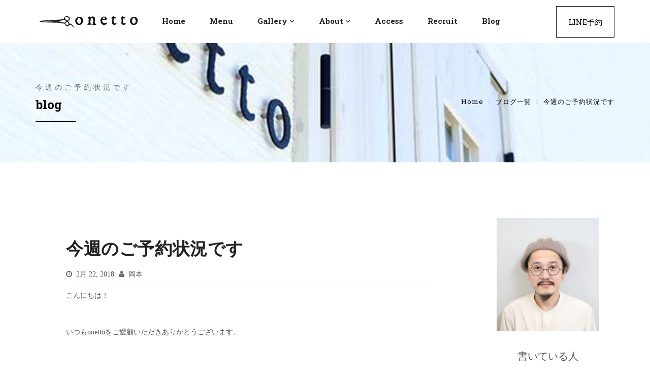

--- FILE ---
content_type: text/html; charset=UTF-8
request_url: https://www.onetto.jp/%E4%BB%8A%E9%80%B1%E3%81%AE%E4%BA%88%E7%B4%84%E7%8A%B6%E6%B3%81/%E4%BB%8A%E9%80%B1%E3%81%AE%E3%81%94%E4%BA%88%E7%B4%84%E7%8A%B6%E6%B3%81%E3%81%A7%E3%81%99-2/
body_size: 7772
content:
<!DOCTYPE html>
<!--[if lt IE 7 ]><html class="ie ie6" lang="ja"> <![endif]-->
<!--[if IE 7 ]><html class="ie ie7" lang="ja"> <![endif]-->
<!--[if IE 8 ]><html class="ie ie8" lang="ja"> <![endif]-->
<!--[if (gte IE 9)|!(IE)]><!--><html lang="ja"> <!--<![endif]-->

<head>

	<meta charset="UTF-8" />
    <meta http-equiv="X-UA-Compatible" content="IE=edge">
    <meta name="viewport" content="width=device-width, initial-scale=1, maximum-scale=1">

    <!-- SITE META -->
    <meta name="viewport" content="width=device-width, initial-scale=1.0">

    <!-- FAVICONS -->
    <link rel="shortcut icon" href="https://www.onetto.jp/wp-content/themes/onetto/images/favicon.png">
	
	<link rel="stylesheet" href="https://www.onetto.jp/wp-content/themes/onetto/style.css" />
	
	<!-- Bootstrap Styles -->
	<link href="https://www.onetto.jp/wp-content/themes/onetto/css/bootstrap.css" rel="stylesheet">
    <!-- Theme Styles -->
    <link href="https://www.onetto.jp/wp-content/themes/onetto/css/style.css" rel="stylesheet">
    <!-- Responsive Styles -->
    <link href="https://www.onetto.jp/wp-content/themes/onetto/css/responsive.css" rel="stylesheet">
    <!-- Color Styles -->
    <link href="https://www.onetto.jp/wp-content/themes/onetto/css/colors.css" rel="stylesheet">
    <!-- For Appointment Data Picker Styles -->
    <link href="https://www.onetto.jp/wp-content/themes/onetto/css/jquery-ui.css" rel="stylesheet">

    <!-- REVOLUTION STYLE SHEETS -->
    <link rel="stylesheet" href="https://www.onetto.jp/wp-content/themes/onetto/revolution/css/settings.css">
    <!-- REVOLUTION LAYERS STYLES -->
    <link rel="stylesheet" href="https://www.onetto.jp/wp-content/themes/onetto/revolution/css/layers.css">
    <!-- REVOLUTION NAVIGATION STYLES -->
    <link rel="stylesheet" href="https://www.onetto.jp/wp-content/themes/onetto/revolution/css/navigation.css">

	<!-- HTML5 shim and Respond.js IE8 support of HTML5 elements and media queries -->
	<!--[if lt IE 9]>
		<script src="https://oss.maxcdn.com/libs/html5shiv/3.7.0/html5shiv.js"></script>
		<script src="https://oss.maxcdn.com/libs/respond.js/1.4.2/respond.min.js"></script>
	<![endif]-->
	<script src="//webfont.fontplus.jp/accessor/script/fontplus.js?GjpnmtXlAxY%3D&box=p55eTl2S4uc%3D&aa=1" charset="utf-8"></script>
    <link href="https://fonts.googleapis.com/css?family=Quicksand" rel="stylesheet">
	
	<title>今週のご予約状況です &#8211; Onetto | 淡路市で美容室 ヘアサロンならオネット</title>
<meta name='robots' content='max-image-preview:large' />
<link rel="alternate" type="application/rss+xml" title="Onetto | 淡路市で美容室 ヘアサロンならオネット &raquo; フィード" href="https://www.onetto.jp/feed/" />
<script type="text/javascript">
window._wpemojiSettings = {"baseUrl":"https:\/\/s.w.org\/images\/core\/emoji\/14.0.0\/72x72\/","ext":".png","svgUrl":"https:\/\/s.w.org\/images\/core\/emoji\/14.0.0\/svg\/","svgExt":".svg","source":{"concatemoji":"https:\/\/www.onetto.jp\/wp-includes\/js\/wp-emoji-release.min.js?ver=6.2.8"}};
/*! This file is auto-generated */
!function(e,a,t){var n,r,o,i=a.createElement("canvas"),p=i.getContext&&i.getContext("2d");function s(e,t){p.clearRect(0,0,i.width,i.height),p.fillText(e,0,0);e=i.toDataURL();return p.clearRect(0,0,i.width,i.height),p.fillText(t,0,0),e===i.toDataURL()}function c(e){var t=a.createElement("script");t.src=e,t.defer=t.type="text/javascript",a.getElementsByTagName("head")[0].appendChild(t)}for(o=Array("flag","emoji"),t.supports={everything:!0,everythingExceptFlag:!0},r=0;r<o.length;r++)t.supports[o[r]]=function(e){if(p&&p.fillText)switch(p.textBaseline="top",p.font="600 32px Arial",e){case"flag":return s("\ud83c\udff3\ufe0f\u200d\u26a7\ufe0f","\ud83c\udff3\ufe0f\u200b\u26a7\ufe0f")?!1:!s("\ud83c\uddfa\ud83c\uddf3","\ud83c\uddfa\u200b\ud83c\uddf3")&&!s("\ud83c\udff4\udb40\udc67\udb40\udc62\udb40\udc65\udb40\udc6e\udb40\udc67\udb40\udc7f","\ud83c\udff4\u200b\udb40\udc67\u200b\udb40\udc62\u200b\udb40\udc65\u200b\udb40\udc6e\u200b\udb40\udc67\u200b\udb40\udc7f");case"emoji":return!s("\ud83e\udef1\ud83c\udffb\u200d\ud83e\udef2\ud83c\udfff","\ud83e\udef1\ud83c\udffb\u200b\ud83e\udef2\ud83c\udfff")}return!1}(o[r]),t.supports.everything=t.supports.everything&&t.supports[o[r]],"flag"!==o[r]&&(t.supports.everythingExceptFlag=t.supports.everythingExceptFlag&&t.supports[o[r]]);t.supports.everythingExceptFlag=t.supports.everythingExceptFlag&&!t.supports.flag,t.DOMReady=!1,t.readyCallback=function(){t.DOMReady=!0},t.supports.everything||(n=function(){t.readyCallback()},a.addEventListener?(a.addEventListener("DOMContentLoaded",n,!1),e.addEventListener("load",n,!1)):(e.attachEvent("onload",n),a.attachEvent("onreadystatechange",function(){"complete"===a.readyState&&t.readyCallback()})),(e=t.source||{}).concatemoji?c(e.concatemoji):e.wpemoji&&e.twemoji&&(c(e.twemoji),c(e.wpemoji)))}(window,document,window._wpemojiSettings);
</script>
<style type="text/css">
img.wp-smiley,
img.emoji {
	display: inline !important;
	border: none !important;
	box-shadow: none !important;
	height: 1em !important;
	width: 1em !important;
	margin: 0 0.07em !important;
	vertical-align: -0.1em !important;
	background: none !important;
	padding: 0 !important;
}
</style>
	<link rel='stylesheet' id='wp-block-library-css' href='https://www.onetto.jp/wp-includes/css/dist/block-library/style.min.css?ver=6.2.8' type='text/css' media='all' />
<link rel='stylesheet' id='classic-theme-styles-css' href='https://www.onetto.jp/wp-includes/css/classic-themes.min.css?ver=6.2.8' type='text/css' media='all' />
<style id='global-styles-inline-css' type='text/css'>
body{--wp--preset--color--black: #000000;--wp--preset--color--cyan-bluish-gray: #abb8c3;--wp--preset--color--white: #ffffff;--wp--preset--color--pale-pink: #f78da7;--wp--preset--color--vivid-red: #cf2e2e;--wp--preset--color--luminous-vivid-orange: #ff6900;--wp--preset--color--luminous-vivid-amber: #fcb900;--wp--preset--color--light-green-cyan: #7bdcb5;--wp--preset--color--vivid-green-cyan: #00d084;--wp--preset--color--pale-cyan-blue: #8ed1fc;--wp--preset--color--vivid-cyan-blue: #0693e3;--wp--preset--color--vivid-purple: #9b51e0;--wp--preset--gradient--vivid-cyan-blue-to-vivid-purple: linear-gradient(135deg,rgba(6,147,227,1) 0%,rgb(155,81,224) 100%);--wp--preset--gradient--light-green-cyan-to-vivid-green-cyan: linear-gradient(135deg,rgb(122,220,180) 0%,rgb(0,208,130) 100%);--wp--preset--gradient--luminous-vivid-amber-to-luminous-vivid-orange: linear-gradient(135deg,rgba(252,185,0,1) 0%,rgba(255,105,0,1) 100%);--wp--preset--gradient--luminous-vivid-orange-to-vivid-red: linear-gradient(135deg,rgba(255,105,0,1) 0%,rgb(207,46,46) 100%);--wp--preset--gradient--very-light-gray-to-cyan-bluish-gray: linear-gradient(135deg,rgb(238,238,238) 0%,rgb(169,184,195) 100%);--wp--preset--gradient--cool-to-warm-spectrum: linear-gradient(135deg,rgb(74,234,220) 0%,rgb(151,120,209) 20%,rgb(207,42,186) 40%,rgb(238,44,130) 60%,rgb(251,105,98) 80%,rgb(254,248,76) 100%);--wp--preset--gradient--blush-light-purple: linear-gradient(135deg,rgb(255,206,236) 0%,rgb(152,150,240) 100%);--wp--preset--gradient--blush-bordeaux: linear-gradient(135deg,rgb(254,205,165) 0%,rgb(254,45,45) 50%,rgb(107,0,62) 100%);--wp--preset--gradient--luminous-dusk: linear-gradient(135deg,rgb(255,203,112) 0%,rgb(199,81,192) 50%,rgb(65,88,208) 100%);--wp--preset--gradient--pale-ocean: linear-gradient(135deg,rgb(255,245,203) 0%,rgb(182,227,212) 50%,rgb(51,167,181) 100%);--wp--preset--gradient--electric-grass: linear-gradient(135deg,rgb(202,248,128) 0%,rgb(113,206,126) 100%);--wp--preset--gradient--midnight: linear-gradient(135deg,rgb(2,3,129) 0%,rgb(40,116,252) 100%);--wp--preset--duotone--dark-grayscale: url('#wp-duotone-dark-grayscale');--wp--preset--duotone--grayscale: url('#wp-duotone-grayscale');--wp--preset--duotone--purple-yellow: url('#wp-duotone-purple-yellow');--wp--preset--duotone--blue-red: url('#wp-duotone-blue-red');--wp--preset--duotone--midnight: url('#wp-duotone-midnight');--wp--preset--duotone--magenta-yellow: url('#wp-duotone-magenta-yellow');--wp--preset--duotone--purple-green: url('#wp-duotone-purple-green');--wp--preset--duotone--blue-orange: url('#wp-duotone-blue-orange');--wp--preset--font-size--small: 13px;--wp--preset--font-size--medium: 20px;--wp--preset--font-size--large: 36px;--wp--preset--font-size--x-large: 42px;--wp--preset--spacing--20: 0.44rem;--wp--preset--spacing--30: 0.67rem;--wp--preset--spacing--40: 1rem;--wp--preset--spacing--50: 1.5rem;--wp--preset--spacing--60: 2.25rem;--wp--preset--spacing--70: 3.38rem;--wp--preset--spacing--80: 5.06rem;--wp--preset--shadow--natural: 6px 6px 9px rgba(0, 0, 0, 0.2);--wp--preset--shadow--deep: 12px 12px 50px rgba(0, 0, 0, 0.4);--wp--preset--shadow--sharp: 6px 6px 0px rgba(0, 0, 0, 0.2);--wp--preset--shadow--outlined: 6px 6px 0px -3px rgba(255, 255, 255, 1), 6px 6px rgba(0, 0, 0, 1);--wp--preset--shadow--crisp: 6px 6px 0px rgba(0, 0, 0, 1);}:where(.is-layout-flex){gap: 0.5em;}body .is-layout-flow > .alignleft{float: left;margin-inline-start: 0;margin-inline-end: 2em;}body .is-layout-flow > .alignright{float: right;margin-inline-start: 2em;margin-inline-end: 0;}body .is-layout-flow > .aligncenter{margin-left: auto !important;margin-right: auto !important;}body .is-layout-constrained > .alignleft{float: left;margin-inline-start: 0;margin-inline-end: 2em;}body .is-layout-constrained > .alignright{float: right;margin-inline-start: 2em;margin-inline-end: 0;}body .is-layout-constrained > .aligncenter{margin-left: auto !important;margin-right: auto !important;}body .is-layout-constrained > :where(:not(.alignleft):not(.alignright):not(.alignfull)){max-width: var(--wp--style--global--content-size);margin-left: auto !important;margin-right: auto !important;}body .is-layout-constrained > .alignwide{max-width: var(--wp--style--global--wide-size);}body .is-layout-flex{display: flex;}body .is-layout-flex{flex-wrap: wrap;align-items: center;}body .is-layout-flex > *{margin: 0;}:where(.wp-block-columns.is-layout-flex){gap: 2em;}.has-black-color{color: var(--wp--preset--color--black) !important;}.has-cyan-bluish-gray-color{color: var(--wp--preset--color--cyan-bluish-gray) !important;}.has-white-color{color: var(--wp--preset--color--white) !important;}.has-pale-pink-color{color: var(--wp--preset--color--pale-pink) !important;}.has-vivid-red-color{color: var(--wp--preset--color--vivid-red) !important;}.has-luminous-vivid-orange-color{color: var(--wp--preset--color--luminous-vivid-orange) !important;}.has-luminous-vivid-amber-color{color: var(--wp--preset--color--luminous-vivid-amber) !important;}.has-light-green-cyan-color{color: var(--wp--preset--color--light-green-cyan) !important;}.has-vivid-green-cyan-color{color: var(--wp--preset--color--vivid-green-cyan) !important;}.has-pale-cyan-blue-color{color: var(--wp--preset--color--pale-cyan-blue) !important;}.has-vivid-cyan-blue-color{color: var(--wp--preset--color--vivid-cyan-blue) !important;}.has-vivid-purple-color{color: var(--wp--preset--color--vivid-purple) !important;}.has-black-background-color{background-color: var(--wp--preset--color--black) !important;}.has-cyan-bluish-gray-background-color{background-color: var(--wp--preset--color--cyan-bluish-gray) !important;}.has-white-background-color{background-color: var(--wp--preset--color--white) !important;}.has-pale-pink-background-color{background-color: var(--wp--preset--color--pale-pink) !important;}.has-vivid-red-background-color{background-color: var(--wp--preset--color--vivid-red) !important;}.has-luminous-vivid-orange-background-color{background-color: var(--wp--preset--color--luminous-vivid-orange) !important;}.has-luminous-vivid-amber-background-color{background-color: var(--wp--preset--color--luminous-vivid-amber) !important;}.has-light-green-cyan-background-color{background-color: var(--wp--preset--color--light-green-cyan) !important;}.has-vivid-green-cyan-background-color{background-color: var(--wp--preset--color--vivid-green-cyan) !important;}.has-pale-cyan-blue-background-color{background-color: var(--wp--preset--color--pale-cyan-blue) !important;}.has-vivid-cyan-blue-background-color{background-color: var(--wp--preset--color--vivid-cyan-blue) !important;}.has-vivid-purple-background-color{background-color: var(--wp--preset--color--vivid-purple) !important;}.has-black-border-color{border-color: var(--wp--preset--color--black) !important;}.has-cyan-bluish-gray-border-color{border-color: var(--wp--preset--color--cyan-bluish-gray) !important;}.has-white-border-color{border-color: var(--wp--preset--color--white) !important;}.has-pale-pink-border-color{border-color: var(--wp--preset--color--pale-pink) !important;}.has-vivid-red-border-color{border-color: var(--wp--preset--color--vivid-red) !important;}.has-luminous-vivid-orange-border-color{border-color: var(--wp--preset--color--luminous-vivid-orange) !important;}.has-luminous-vivid-amber-border-color{border-color: var(--wp--preset--color--luminous-vivid-amber) !important;}.has-light-green-cyan-border-color{border-color: var(--wp--preset--color--light-green-cyan) !important;}.has-vivid-green-cyan-border-color{border-color: var(--wp--preset--color--vivid-green-cyan) !important;}.has-pale-cyan-blue-border-color{border-color: var(--wp--preset--color--pale-cyan-blue) !important;}.has-vivid-cyan-blue-border-color{border-color: var(--wp--preset--color--vivid-cyan-blue) !important;}.has-vivid-purple-border-color{border-color: var(--wp--preset--color--vivid-purple) !important;}.has-vivid-cyan-blue-to-vivid-purple-gradient-background{background: var(--wp--preset--gradient--vivid-cyan-blue-to-vivid-purple) !important;}.has-light-green-cyan-to-vivid-green-cyan-gradient-background{background: var(--wp--preset--gradient--light-green-cyan-to-vivid-green-cyan) !important;}.has-luminous-vivid-amber-to-luminous-vivid-orange-gradient-background{background: var(--wp--preset--gradient--luminous-vivid-amber-to-luminous-vivid-orange) !important;}.has-luminous-vivid-orange-to-vivid-red-gradient-background{background: var(--wp--preset--gradient--luminous-vivid-orange-to-vivid-red) !important;}.has-very-light-gray-to-cyan-bluish-gray-gradient-background{background: var(--wp--preset--gradient--very-light-gray-to-cyan-bluish-gray) !important;}.has-cool-to-warm-spectrum-gradient-background{background: var(--wp--preset--gradient--cool-to-warm-spectrum) !important;}.has-blush-light-purple-gradient-background{background: var(--wp--preset--gradient--blush-light-purple) !important;}.has-blush-bordeaux-gradient-background{background: var(--wp--preset--gradient--blush-bordeaux) !important;}.has-luminous-dusk-gradient-background{background: var(--wp--preset--gradient--luminous-dusk) !important;}.has-pale-ocean-gradient-background{background: var(--wp--preset--gradient--pale-ocean) !important;}.has-electric-grass-gradient-background{background: var(--wp--preset--gradient--electric-grass) !important;}.has-midnight-gradient-background{background: var(--wp--preset--gradient--midnight) !important;}.has-small-font-size{font-size: var(--wp--preset--font-size--small) !important;}.has-medium-font-size{font-size: var(--wp--preset--font-size--medium) !important;}.has-large-font-size{font-size: var(--wp--preset--font-size--large) !important;}.has-x-large-font-size{font-size: var(--wp--preset--font-size--x-large) !important;}
.wp-block-navigation a:where(:not(.wp-element-button)){color: inherit;}
:where(.wp-block-columns.is-layout-flex){gap: 2em;}
.wp-block-pullquote{font-size: 1.5em;line-height: 1.6;}
</style>
<script type='text/javascript' src='https://www.onetto.jp/wp-includes/js/jquery/jquery.min.js?ver=3.6.4' id='jquery-core-js'></script>
<script type='text/javascript' src='https://www.onetto.jp/wp-includes/js/jquery/jquery-migrate.min.js?ver=3.4.0' id='jquery-migrate-js'></script>
<link rel="https://api.w.org/" href="https://www.onetto.jp/wp-json/" /><link rel="alternate" type="application/json" href="https://www.onetto.jp/wp-json/wp/v2/posts/596" /><link rel="EditURI" type="application/rsd+xml" title="RSD" href="https://www.onetto.jp/xmlrpc.php?rsd" />
<link rel="wlwmanifest" type="application/wlwmanifest+xml" href="https://www.onetto.jp/wp-includes/wlwmanifest.xml" />
<meta name="generator" content="WordPress 6.2.8" />
<link rel="canonical" href="https://www.onetto.jp/%e4%bb%8a%e9%80%b1%e3%81%ae%e4%ba%88%e7%b4%84%e7%8a%b6%e6%b3%81/%e4%bb%8a%e9%80%b1%e3%81%ae%e3%81%94%e4%ba%88%e7%b4%84%e7%8a%b6%e6%b3%81%e3%81%a7%e3%81%99-2/" />
<link rel='shortlink' href='https://www.onetto.jp/?p=596' />
<link rel="alternate" type="application/json+oembed" href="https://www.onetto.jp/wp-json/oembed/1.0/embed?url=https%3A%2F%2Fwww.onetto.jp%2F%25e4%25bb%258a%25e9%2580%25b1%25e3%2581%25ae%25e4%25ba%2588%25e7%25b4%2584%25e7%258a%25b6%25e6%25b3%2581%2F%25e4%25bb%258a%25e9%2580%25b1%25e3%2581%25ae%25e3%2581%2594%25e4%25ba%2588%25e7%25b4%2584%25e7%258a%25b6%25e6%25b3%2581%25e3%2581%25a7%25e3%2581%2599-2%2F" />
<link rel="alternate" type="text/xml+oembed" href="https://www.onetto.jp/wp-json/oembed/1.0/embed?url=https%3A%2F%2Fwww.onetto.jp%2F%25e4%25bb%258a%25e9%2580%25b1%25e3%2581%25ae%25e4%25ba%2588%25e7%25b4%2584%25e7%258a%25b6%25e6%25b3%2581%2F%25e4%25bb%258a%25e9%2580%25b1%25e3%2581%25ae%25e3%2581%2594%25e4%25ba%2588%25e7%25b4%2584%25e7%258a%25b6%25e6%25b3%2581%25e3%2581%25a7%25e3%2581%2599-2%2F&#038;format=xml" />
</head>
<body class="post-template-default single single-post postid-596 single-format-standard">
	
	<div id="fb-root"></div>
	<script>(function(d, s, id) {
	  var js, fjs = d.getElementsByTagName(s)[0];
	  if (d.getElementById(id)) return;
	  js = d.createElement(s); js.id = id;
	  js.src = 'https://connect.facebook.net/ja_KS/sdk.js#xfbml=1&version=v2.11';
	  fjs.parentNode.insertBefore(js, fjs);
	}(document, 'script', 'facebook-jssdk'));</script>

    <div id="wrapper">
                	<header class="header normal-header white-header">
						
            <div class="container withbg">
                <nav class="navbar navbar-default yamm">
                    <div class="container-fluid">
                        <div class="navbar-header" >
                            <button type="button" class="navbar-toggle collapsed" data-toggle="collapse" data-target="#navbar" aria-expanded="false" aria-controls="navbar">
                                <span class="sr-only">Toggle navigation</span>
                                <span class="icon-bar"></span>
                                <span class="icon-bar"></span>
                                <span class="icon-bar"></span>
                            </button>
                            <a class="navbar-brand" href="https://www.onetto.jp"><img src="https://www.onetto.jp/wp-content/themes/onetto/images/onetto-logo.png" alt="onettoロゴ"></a>
                        </div>

                        <div id="navbar" class="navbar-collapse collapse" >
							
							
                            <ul class="nav navbar-nav" >
                                <li class="megamenu dropdown hasmenu">
                                    <a href="https://www.onetto.jp" class="dropdown-toggle" data-toggle="dropdown" role="button" aria-haspopup="true" aria-expanded="false">home</a>
                                </li>
                                <li><a href="https://www.onetto.jp/menu" title="">menu</a></li>

                                <li class="dropdown has-submenu">
                                    <a href="#" class="dropdown-toggle" data-toggle="dropdown" role="button" aria-haspopup="true" aria-expanded="false">gallery<span class="fa fa-angle-down"></span></a>
                                    <ul class="dropdown-menu">
                                        <li><a href="https://www.onetto.jp/models">hair cut models</a></li>
                                        <li><a href="https://www.onetto.jp/customers">customers</a></li>
                                    </ul>
                                </li>
                                
                                <li class="dropdown has-submenu">
                                    <a href="#" class="dropdown-toggle" data-toggle="dropdown" role="button" aria-haspopup="true" aria-expanded="false">about<span class="fa fa-angle-down"></span></a>
                                    <ul class="dropdown-menu">
                                        <li><a href="https://www.onetto.jp/about">about onetto</a></li>
                                        <li><a href="https://www.onetto.jp/staff">staff</a></li>
                                    </ul>
                                </li>

                                <li><a href="https://www.onetto.jp/access" title="">access</a></li>
                                <li><a href="https://www.onetto.jp/recruit" title="">recruit</a></li>
                                <li><a href="https://www.onetto.jp/blog" title="">blog</a></li>
                            </ul>

                            <ul class="nav navbar-nav navbar-right hidden-xs">
                                <li class="active"><a href="https://www.onetto.jp/line" title="">LINE予約</a></li>
                            </ul>
                        </div><!--/.nav-collapse -->
                    </div><!--/.container-fluid -->
                </nav><!-- end nav -->
            </div><!-- end container -->
        </header><!-- end header -->
				

        <section class="section page-banner">
            <div class="container clearfix">
                <div class="section-title text-left pull-left">
                    <h4>今週のご予約状況です</h4>
                    <h3>blog</h3>
                    <hr>
                </div>
                <!-- end title -->
                <div class="pull-right hidden-xs">
                    <div class="bread">
                        <ol class="breadcrumb">
                            <li><a href="https://www.onetto.jp">Home</a></li>
							<li><a href="https://www.onetto.jp/blog">ブログ一覧</a></li>
							<li class="active">今週のご予約状況です</li>

                        </ol>
                    </div>
                    <!-- end bread -->
                </div>
                <!-- /.pull-right -->
            </div>
        </section>

        <section class="section lb">
            <div class="container">
                <div class="row">
                    <div id="content" class="col-md-9 col-sm-12">
                        <div class="blog-list">
                            <div class="blog-wrapper">
                             
                                <div class="page-wrapper">

                                    <h2 class="blog-title"><a href="https://www.onetto.jp/%e4%bb%8a%e9%80%b1%e3%81%ae%e4%ba%88%e7%b4%84%e7%8a%b6%e6%b3%81/%e4%bb%8a%e9%80%b1%e3%81%ae%e3%81%94%e4%ba%88%e7%b4%84%e7%8a%b6%e6%b3%81%e3%81%a7%e3%81%99-2/" title="">今週のご予約状況です</a></h2>
                                    <div class="blog-meta">
                                        <span><i class="fa fa-clock-o"></i> 2月 22, 2018</span>
                                        <span><i class="fa fa-user"></i> 岡本</span>
                                    </div>
                                    <!-- end blog-meta -->

                                    <p>こんにちは！</p>
<p>&nbsp;</p>
<p>いつもonettoをご愛顧いただきありがとうございます。</p>
<p>&nbsp;</p>
<p>今週のご予約状況です。</p>
<p>&nbsp;</p>
<p>土曜日は混み合っていますがそれ以外のお日にちはまだ空きがございます。</p>
<p>&nbsp;</p>
<p>卒業シーズン前に綺麗になりにお越しください！</p>
<p><img decoding="async" loading="lazy" class="alignnone size-medium wp-image-230" src="https://www.onetto.jp/wp-content/uploads/2018/01/IMG_9426-300x200.jpg" alt="" width="300" height="200" /></p>
									

                                </div>
								
                                <!-- end page-wrapper -->
                            </div>
                            <!-- end blog-wrapper -->
							<a href="https://www.onetto.jp/blog" class="btn btn-primary">ブログ一覧に戻る</a>


                            <hr class="invis1">

                            <hr class="invis1">

                            <!-- end blog-wrapper -->

                        </div>
                        <!-- end blog-list -->
                    </div>
                    <!-- end content -->

					<div id="sidebar" class="col-md-3 col-sm-12">
                        <div class="widget clearfix">
                            <div class="about-widget">
                                <div class="post-media">
                                    <img src="https://www.onetto.jp/wp-content/themes/onetto/upload/me.jpg" alt="" class="img-responsive">
                                </div>

                                <div class="about-desc">
									<br>
                                    <p style="font-family: TsukuOldMinPro-R; font-size: 20px;">書いている人</p>
                                    <p style="font-family: CezannePro-M; font-size: 15px;">オカモト　タカヤ</p>
                                    <p>onetto代表のブログです。<br>
									淡路島をヘアメイクで<br>
									オシャレに、ステキに。</p>
                                </div>
                            </div>
                            <!-- end about-widget -->
                        </div>
                        <!-- end widget -->

                        <div class="widget">
                            <div class="widget-title">
                                <h4>最近の記事</h4>
                                <hr>
                            </div><!-- end widget-title -->
                            <div class="recent-post-widget">
                                <ul class="recent-posts">
									
																		 <li>
                                        <p><a href="https://www.onetto.jp/blog/%e3%83%98%e3%82%a2%e3%82%b1%e3%82%a2%e3%83%a1%e3%83%8b%e3%83%a5%e3%83%bc%e3%81%ae%e3%83%aa%e3%83%8b%e3%83%a5%e3%83%bc%e3%82%a2%e3%83%ab%e3%81%ae%e3%81%94%e6%a1%88%e5%86%85%e3%80%82/" title="">
										<img width="300" height="300" src="https://www.onetto.jp/wp-content/uploads/2026/01/DSCF4659-300x300.jpeg" class="alignleft img-responsive wp-post-image" alt="" decoding="async" loading="lazy" srcset="https://www.onetto.jp/wp-content/uploads/2026/01/DSCF4659-300x300.jpeg 300w, https://www.onetto.jp/wp-content/uploads/2026/01/DSCF4659-150x150.jpeg 150w" sizes="(max-width: 300px) 100vw, 300px" />										ヘアケアメニューのリニューアルのご案内。</a></p>
                                        <span>1月 9, 2026</span>
									</li>								
																	 <li>
                                        <p><a href="https://www.onetto.jp/blog/2%e6%9c%88%e3%81%ae%e5%ae%9a%e4%bc%91%e6%97%a5%e3%81%ae%e3%81%94%e6%a1%88%e5%86%85/" title="">
										<img width="300" height="300" src="https://www.onetto.jp/wp-content/uploads/2026/01/IMG_3145-300x300.jpeg" class="alignleft img-responsive wp-post-image" alt="" decoding="async" loading="lazy" srcset="https://www.onetto.jp/wp-content/uploads/2026/01/IMG_3145-300x300.jpeg 300w, https://www.onetto.jp/wp-content/uploads/2026/01/IMG_3145-150x150.jpeg 150w" sizes="(max-width: 300px) 100vw, 300px" />										2月の定休日のご案内</a></p>
                                        <span>1月 8, 2026</span>
									</li>								
																	
									
                                </ul><!-- end latest-tweet -->
                            </div><!-- end twitter-widget -->
                        </div><!-- end widget -->

                    </div><!-- end sidebar -->
                </div>
                <!-- end row -->
            </div>
        </section>

<footer class="footer">
            <div class="container">
                <div class="row">
                    <div class="col-lg-3 col-md-3 col-sm-12 col-xs-12">
                        <div class="widget">
                            <div class="logo-title">
                                <img src="https://www.onetto.jp/wp-content/themes/onetto/images/flogo.png" alt="">
                            </div><!-- end widget-title -->
                            <div class="about-widget">
                                <p>                      
									<span style="font-family: RodinCamillePro-DB;">〜淡路島をステキに変える美容室〜</span><br>
									これがonettoのコンセプトです。
									ヘアメイクで淡路島にステキな人を増やし、もっとステキな島にしていくのがonettoの目標です。
                                </p>
                                <a href="https://www.onetto.jp/about" class="btn btn-primary">onettoについて</a>
								<div class="copyrights-social">
                                <a href="https://m.facebook.com/profile.php?id=1552747151687811" target="_blank"><i class="fa fa-facebook"></i></a>
                                <a href="https://twitter.com/rustictaro" target="_blank"><i class="fa fa-twitter"></i></a>
                            </div><!-- end social -->
                            </div><!-- end text-widget -->
							
                        </div><!-- end widget -->
                    </div><!-- end col -->

                    <div class="col-lg-2 col-md-2 col-sm-12 col-xs-12">
                        <div class="widget">
                            <div class="widget-title">
                                <h4>Opening Hours
								</h4>
                                <hr>
                            </div><!-- end widget-title -->
                            <div class="link-widget">
                                <ul>
                                    <li>平日 <span>10:00 - 20:00</span></li>
                                    <li>土日祝 <span>10:00 - 19:00</span></li>
                                    <li>毎週月曜日
										<span>Closed</span></li>
									<li>第一・第三火曜日
										<span>(定休日)</span></li>
                                </ul>
                            </div><!-- end text-widget -->
                        </div><!-- end widget -->
                    </div><!-- end col -->

                    <div class="col-lg-2 col-md-2 col-sm-12 col-xs-12">
                        <div class="widget">
                            <div class="widget-title">
                                <h4>MENU</h4>
                                <hr>
                            </div><!-- end widget-title -->
                            <div class="link-widget">
                                <ul>
                                    <li><a href="https://www.onetto.jp/">home</a></li>
                                    <li><a href="https://www.onetto.jp/menu">menu</a></li>
                                    <li><a href="https://www.onetto.jp/models">gallery</a></li>
                                    <li><a href="https://www.onetto.jp/models">-hair cut models</a></li>
                                    <li><a href="https://www.onetto.jp/customers"> -customers</a></li>
                                </ul>
                            </div><!-- end text-widget -->
                        </div><!-- end widget -->
                    </div><!-- end col -->

                    <div class="col-lg-2 col-md-2 col-sm-12 col-xs-12">
                        <div class="widget">
                            <div class="widget-title">
                                <h4>MENU</h4>
                                <hr>
                            </div><!-- end widget-title -->
                            <div class="link-widget">
                                <ul>
                                    <li><a href="https://www.onetto.jp/about">about</a></li>
                                    <li><a href="https://www.onetto.jp/staff">-staff</a></li>
                                    <li><a href="https://www.onetto.jp/blog">-blog</a></li>
                                    <li><a href="https://www.onetto.jp/access">access</a></li>
                                    <li><a href="https://www.onetto.jp/recruit">recruit</a></li>
                                    <li><a href="https://www.onetto.jp/line">LINE予約</a></li>
                                </ul>
                            </div><!-- end text-widget -->
                        </div><!-- end widget -->
                    </div><!-- end col -->

                    <div class="col-lg-3 col-md-3 col-sm-12 col-xs-12">
                        <div class="widget">
                            <div class="widget-title">
                                <h4>Recent Posts</h4>
                                <hr>
                            </div><!-- end widget-title -->
                            <div class="recent-post-widget">
                                <ul class="recent-posts">
																		 <li>
                                        <p><a href="https://www.onetto.jp/blog/%e3%83%98%e3%82%a2%e3%82%b1%e3%82%a2%e3%83%a1%e3%83%8b%e3%83%a5%e3%83%bc%e3%81%ae%e3%83%aa%e3%83%8b%e3%83%a5%e3%83%bc%e3%82%a2%e3%83%ab%e3%81%ae%e3%81%94%e6%a1%88%e5%86%85%e3%80%82/" title="">
										<img width="300" height="300" src="https://www.onetto.jp/wp-content/uploads/2026/01/DSCF4659-300x300.jpeg" class="alignleft img-responsive wp-post-image" alt="" decoding="async" loading="lazy" srcset="https://www.onetto.jp/wp-content/uploads/2026/01/DSCF4659-300x300.jpeg 300w, https://www.onetto.jp/wp-content/uploads/2026/01/DSCF4659-150x150.jpeg 150w" sizes="(max-width: 300px) 100vw, 300px" />										ヘアケアメニューのリニューアルのご案内。</a></p>
                                        <span>1月 9, 2026</span>
									</li>								
																	 <li>
                                        <p><a href="https://www.onetto.jp/blog/2%e6%9c%88%e3%81%ae%e5%ae%9a%e4%bc%91%e6%97%a5%e3%81%ae%e3%81%94%e6%a1%88%e5%86%85/" title="">
										<img width="300" height="300" src="https://www.onetto.jp/wp-content/uploads/2026/01/IMG_3145-300x300.jpeg" class="alignleft img-responsive wp-post-image" alt="" decoding="async" loading="lazy" srcset="https://www.onetto.jp/wp-content/uploads/2026/01/IMG_3145-300x300.jpeg 300w, https://www.onetto.jp/wp-content/uploads/2026/01/IMG_3145-150x150.jpeg 150w" sizes="(max-width: 300px) 100vw, 300px" />										2月の定休日のご案内</a></p>
                                        <span>1月 8, 2026</span>
									</li>								
																
                                </ul><!-- end latest-tweet -->
                            </div><!-- end twitter-widget -->
                        </div><!-- end widget -->
                    </div><!-- end col -->
                </div><!-- end row -->
            </div>

            <div class="copyrights">
                <div class="container">
                    <div class="row">
                        <div class="col-lg-12 col-md-12 col-sm-12 text-center">
                            <a class="topbutton dmtop"><i class="fa fa-angle-up"></i></a>
                            <div class="copyright-text">
                                <p>&copy;onetto |  淡路島　淡路市の美容院・ヘアカットならオネットへ</p>
                            </div><!-- end copyright-text -->
                        </div><!-- end widget -->
                    </div><!-- end row -->
                </div><!-- end container -->
            </div>
        </footer><!-- end footer -->
	
     <!-- Main Scripts-->
    <script src="https://www.onetto.jp/wp-content/themes/onetto/js/jquery.js"></script>
    <script src="https://www.onetto.jp/wp-content/themes/onetto/js/bootstrap.min.js"></script>
    <script src="https://www.onetto.jp/wp-content/themes/onetto/js/jquery-ui.js"></script>
    <script src="https://www.onetto.jp/wp-content/themes/onetto/js/plugins.js"></script>
    <script src="https://www.onetto.jp/wp-content/themes/onetto/js/jquery.prettyPhoto.js"></script>
    <script>
        (function($) {
            "use strict";
            jQuery('a[data-gal]').each(function() {
                jQuery(this).attr('rel', jQuery(this).data('gal'));
            });
            jQuery("a[data-rel^='prettyPhoto']").prettyPhoto({
                animationSpeed: 'slow',
                theme: 'light_square',
                slideshow: true,
                overlay_gallery: true,
                social_tools: false,
                deeplinking: false
            });
        })(jQuery);
    </script>

			<!-- MAP & CONTACT -->
	<script src="https://maps.googleapis.com/maps/api/js?key=AIzaSyAxBhCDduKj97Qq6qEjTEgDddjn6no0EG0"></script>
    <script src="https://www.onetto.jp/wp-content/themes/onetto/js/contact.js"></script>
    <script src="https://www.onetto.jp/wp-content/themes/onetto/js/map.js"></script>
		
	    <!-- Global site tag (gtag.js) - Google Analytics -->
<script async src="https://www.googletagmanager.com/gtag/js?id=UA-116452598-1"></script>
<script>
  window.dataLayer = window.dataLayer || [];
  function gtag(){dataLayer.push(arguments);}
  gtag('js', new Date());

  gtag('config', 'UA-116452598-1');
</script>


</body>
</html>